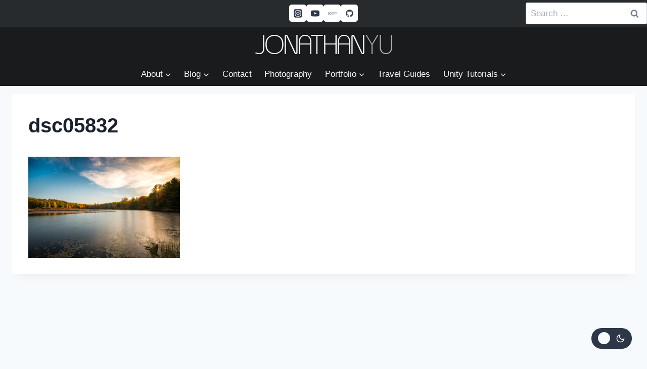

--- FILE ---
content_type: text/html; charset=utf-8
request_url: https://www.google.com/recaptcha/api2/aframe
body_size: -87
content:
<!DOCTYPE HTML><html><head><meta http-equiv="content-type" content="text/html; charset=UTF-8"></head><body><script nonce="eKyunEW5aOyrhO2jHBt4Nw">/** Anti-fraud and anti-abuse applications only. See google.com/recaptcha */ try{var clients={'sodar':'https://pagead2.googlesyndication.com/pagead/sodar?'};window.addEventListener("message",function(a){try{if(a.source===window.parent){var b=JSON.parse(a.data);var c=clients[b['id']];if(c){var d=document.createElement('img');d.src=c+b['params']+'&rc='+(localStorage.getItem("rc::a")?sessionStorage.getItem("rc::b"):"");window.document.body.appendChild(d);sessionStorage.setItem("rc::e",parseInt(sessionStorage.getItem("rc::e")||0)+1);localStorage.setItem("rc::h",'1768818037757');}}}catch(b){}});window.parent.postMessage("_grecaptcha_ready", "*");}catch(b){}</script></body></html>